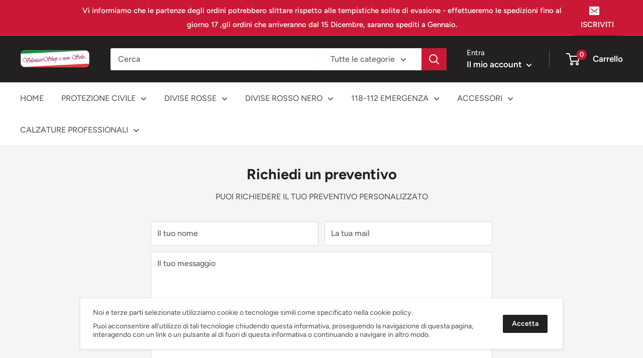

--- FILE ---
content_type: text/javascript
request_url: https://volontarishop.it/cdn/shop/t/2/assets/custom.js?v=90373254691674712701624004277
body_size: -613
content:
//# sourceMappingURL=/cdn/shop/t/2/assets/custom.js.map?v=90373254691674712701624004277
